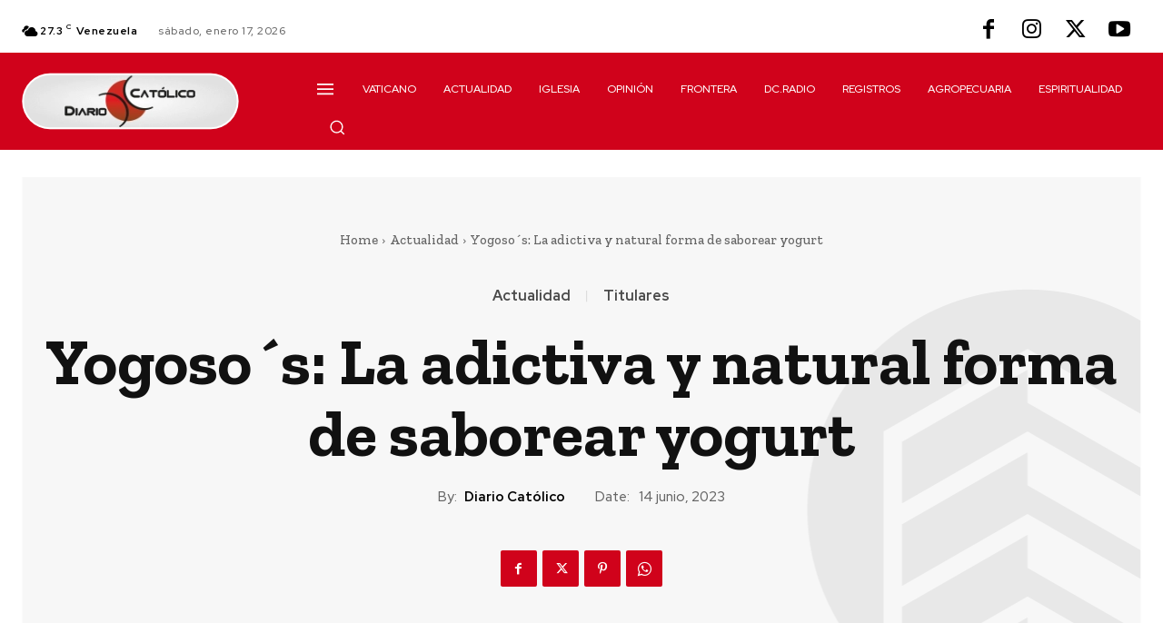

--- FILE ---
content_type: text/html;charset=UTF-8
request_url: https://sp.wnetserver.com/cp/widgets/player/single/nowplay.php
body_size: 39
content:
MARTHINA